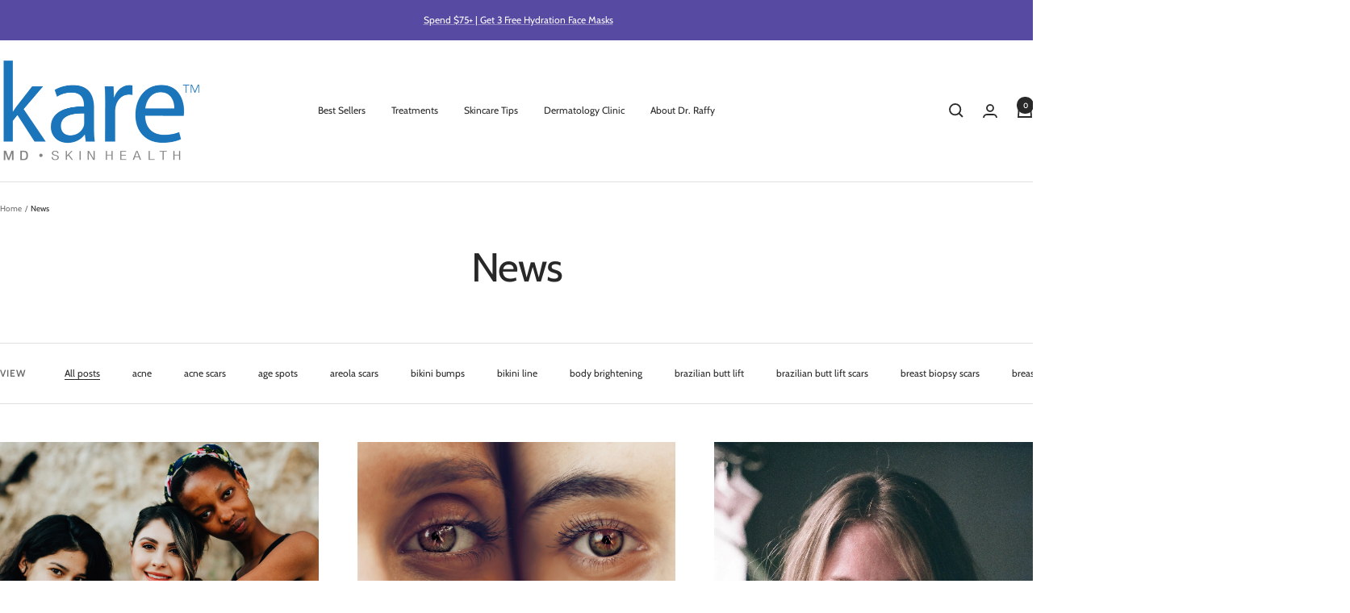

--- FILE ---
content_type: text/javascript
request_url: https://kareskin.com/cdn/shop/t/8/assets/custom.js?v=167639537848865775061727116687
body_size: -713
content:
//# sourceMappingURL=/cdn/shop/t/8/assets/custom.js.map?v=167639537848865775061727116687
